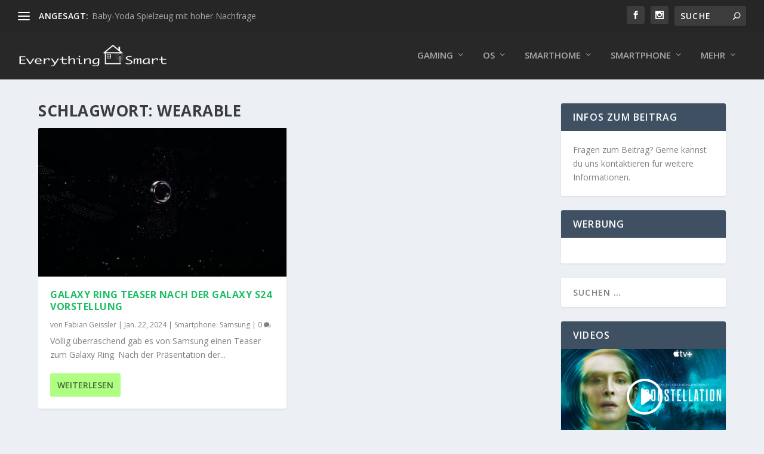

--- FILE ---
content_type: text/css; charset=utf-8
request_url: https://www.everything-smart.com/wp-content/cache/min/1/wp-content/themes/Everything%20Smart/style.css?ver=1706209977
body_size: 212
content:
body.single>article.has-post-thumbnail>img:nth-of-type(1),body.single>article.has-post-thumbnail>.post-thumbnail>img:nth-of-type(1){position:absolute;left:0;top:0}.es_cleanpost{margin-left:0}@media all and (min-width:1405px){.ba_review_header div:first-child{background-color:red;height:0}}@media all and (min-width:1100px) and (max-width:1405px){.ba_review_header div:first-child{background-color:red;height:0}}

--- FILE ---
content_type: text/css; charset=utf-8
request_url: https://www.everything-smart.com/wp-content/et-cache/27/et-core-unified-cpt-deferred-27.min.css?ver=1768824620
body_size: 164
content:
.et_extra_layout .et_pb_extra_column_main .et_pb_section_1,.et_extra_layout .et_pb_extra_column_main .et_pb_section_2{margin-right:50px;margin-left:50px}.et_extra_layout .et_pb_extra_column_main .et_pb_section_2.et_pb_section{background-color:rgba(0,0,0,0)!important}.et_extra_layout .et_pb_extra_column_main .et_pb_sidebar_0{padding-top:0px;margin-top:0px!important}.et_extra_layout .et_pb_extra_column_main .et_pb_column_1{padding-top:0px}

--- FILE ---
content_type: text/javascript; charset=utf-8
request_url: https://www.everything-smart.com/wp-content/uploads/wtfdivi/wp_footer.js?ver=1568054897
body_size: 282
content:
jQuery(function($){$('#footer-info').html("Copyright &copy; 2019-<span class=\"divibooster_year\"><\/span><script>jQuery(function($){$(\".divibooster_year\").text(new Date().getFullYear());});<\/script> <b>Everything Smart<\/b>. Everything Smart ist ein Projekt von <a href=\"https:\/\/www.binary-alps.at\" target=\"_blank\" title=\"Binary Alps - Fabian Geissler\">Binary Alps<\/a>. ");});